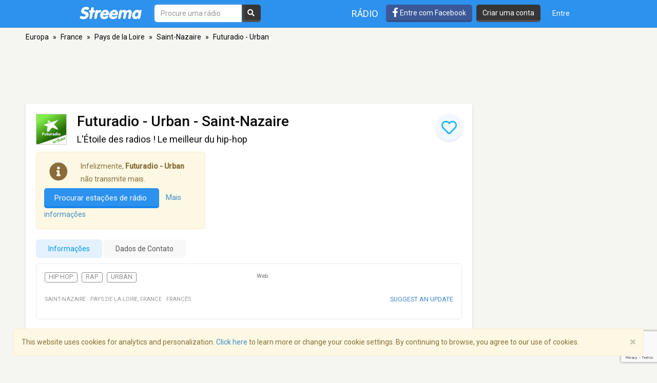

--- FILE ---
content_type: text/html; charset=utf-8
request_url: https://www.google.com/recaptcha/api2/anchor?ar=1&k=6LeCbKwfAAAAAGXbwG-wyQhhz9dxlXuTdtc_oCwI&co=aHR0cHM6Ly9wdC5zdHJlZW1hLmNvbTo0NDM.&hl=en&v=N67nZn4AqZkNcbeMu4prBgzg&size=invisible&anchor-ms=20000&execute-ms=30000&cb=22fgp3f0i2fi
body_size: 48817
content:
<!DOCTYPE HTML><html dir="ltr" lang="en"><head><meta http-equiv="Content-Type" content="text/html; charset=UTF-8">
<meta http-equiv="X-UA-Compatible" content="IE=edge">
<title>reCAPTCHA</title>
<style type="text/css">
/* cyrillic-ext */
@font-face {
  font-family: 'Roboto';
  font-style: normal;
  font-weight: 400;
  font-stretch: 100%;
  src: url(//fonts.gstatic.com/s/roboto/v48/KFO7CnqEu92Fr1ME7kSn66aGLdTylUAMa3GUBHMdazTgWw.woff2) format('woff2');
  unicode-range: U+0460-052F, U+1C80-1C8A, U+20B4, U+2DE0-2DFF, U+A640-A69F, U+FE2E-FE2F;
}
/* cyrillic */
@font-face {
  font-family: 'Roboto';
  font-style: normal;
  font-weight: 400;
  font-stretch: 100%;
  src: url(//fonts.gstatic.com/s/roboto/v48/KFO7CnqEu92Fr1ME7kSn66aGLdTylUAMa3iUBHMdazTgWw.woff2) format('woff2');
  unicode-range: U+0301, U+0400-045F, U+0490-0491, U+04B0-04B1, U+2116;
}
/* greek-ext */
@font-face {
  font-family: 'Roboto';
  font-style: normal;
  font-weight: 400;
  font-stretch: 100%;
  src: url(//fonts.gstatic.com/s/roboto/v48/KFO7CnqEu92Fr1ME7kSn66aGLdTylUAMa3CUBHMdazTgWw.woff2) format('woff2');
  unicode-range: U+1F00-1FFF;
}
/* greek */
@font-face {
  font-family: 'Roboto';
  font-style: normal;
  font-weight: 400;
  font-stretch: 100%;
  src: url(//fonts.gstatic.com/s/roboto/v48/KFO7CnqEu92Fr1ME7kSn66aGLdTylUAMa3-UBHMdazTgWw.woff2) format('woff2');
  unicode-range: U+0370-0377, U+037A-037F, U+0384-038A, U+038C, U+038E-03A1, U+03A3-03FF;
}
/* math */
@font-face {
  font-family: 'Roboto';
  font-style: normal;
  font-weight: 400;
  font-stretch: 100%;
  src: url(//fonts.gstatic.com/s/roboto/v48/KFO7CnqEu92Fr1ME7kSn66aGLdTylUAMawCUBHMdazTgWw.woff2) format('woff2');
  unicode-range: U+0302-0303, U+0305, U+0307-0308, U+0310, U+0312, U+0315, U+031A, U+0326-0327, U+032C, U+032F-0330, U+0332-0333, U+0338, U+033A, U+0346, U+034D, U+0391-03A1, U+03A3-03A9, U+03B1-03C9, U+03D1, U+03D5-03D6, U+03F0-03F1, U+03F4-03F5, U+2016-2017, U+2034-2038, U+203C, U+2040, U+2043, U+2047, U+2050, U+2057, U+205F, U+2070-2071, U+2074-208E, U+2090-209C, U+20D0-20DC, U+20E1, U+20E5-20EF, U+2100-2112, U+2114-2115, U+2117-2121, U+2123-214F, U+2190, U+2192, U+2194-21AE, U+21B0-21E5, U+21F1-21F2, U+21F4-2211, U+2213-2214, U+2216-22FF, U+2308-230B, U+2310, U+2319, U+231C-2321, U+2336-237A, U+237C, U+2395, U+239B-23B7, U+23D0, U+23DC-23E1, U+2474-2475, U+25AF, U+25B3, U+25B7, U+25BD, U+25C1, U+25CA, U+25CC, U+25FB, U+266D-266F, U+27C0-27FF, U+2900-2AFF, U+2B0E-2B11, U+2B30-2B4C, U+2BFE, U+3030, U+FF5B, U+FF5D, U+1D400-1D7FF, U+1EE00-1EEFF;
}
/* symbols */
@font-face {
  font-family: 'Roboto';
  font-style: normal;
  font-weight: 400;
  font-stretch: 100%;
  src: url(//fonts.gstatic.com/s/roboto/v48/KFO7CnqEu92Fr1ME7kSn66aGLdTylUAMaxKUBHMdazTgWw.woff2) format('woff2');
  unicode-range: U+0001-000C, U+000E-001F, U+007F-009F, U+20DD-20E0, U+20E2-20E4, U+2150-218F, U+2190, U+2192, U+2194-2199, U+21AF, U+21E6-21F0, U+21F3, U+2218-2219, U+2299, U+22C4-22C6, U+2300-243F, U+2440-244A, U+2460-24FF, U+25A0-27BF, U+2800-28FF, U+2921-2922, U+2981, U+29BF, U+29EB, U+2B00-2BFF, U+4DC0-4DFF, U+FFF9-FFFB, U+10140-1018E, U+10190-1019C, U+101A0, U+101D0-101FD, U+102E0-102FB, U+10E60-10E7E, U+1D2C0-1D2D3, U+1D2E0-1D37F, U+1F000-1F0FF, U+1F100-1F1AD, U+1F1E6-1F1FF, U+1F30D-1F30F, U+1F315, U+1F31C, U+1F31E, U+1F320-1F32C, U+1F336, U+1F378, U+1F37D, U+1F382, U+1F393-1F39F, U+1F3A7-1F3A8, U+1F3AC-1F3AF, U+1F3C2, U+1F3C4-1F3C6, U+1F3CA-1F3CE, U+1F3D4-1F3E0, U+1F3ED, U+1F3F1-1F3F3, U+1F3F5-1F3F7, U+1F408, U+1F415, U+1F41F, U+1F426, U+1F43F, U+1F441-1F442, U+1F444, U+1F446-1F449, U+1F44C-1F44E, U+1F453, U+1F46A, U+1F47D, U+1F4A3, U+1F4B0, U+1F4B3, U+1F4B9, U+1F4BB, U+1F4BF, U+1F4C8-1F4CB, U+1F4D6, U+1F4DA, U+1F4DF, U+1F4E3-1F4E6, U+1F4EA-1F4ED, U+1F4F7, U+1F4F9-1F4FB, U+1F4FD-1F4FE, U+1F503, U+1F507-1F50B, U+1F50D, U+1F512-1F513, U+1F53E-1F54A, U+1F54F-1F5FA, U+1F610, U+1F650-1F67F, U+1F687, U+1F68D, U+1F691, U+1F694, U+1F698, U+1F6AD, U+1F6B2, U+1F6B9-1F6BA, U+1F6BC, U+1F6C6-1F6CF, U+1F6D3-1F6D7, U+1F6E0-1F6EA, U+1F6F0-1F6F3, U+1F6F7-1F6FC, U+1F700-1F7FF, U+1F800-1F80B, U+1F810-1F847, U+1F850-1F859, U+1F860-1F887, U+1F890-1F8AD, U+1F8B0-1F8BB, U+1F8C0-1F8C1, U+1F900-1F90B, U+1F93B, U+1F946, U+1F984, U+1F996, U+1F9E9, U+1FA00-1FA6F, U+1FA70-1FA7C, U+1FA80-1FA89, U+1FA8F-1FAC6, U+1FACE-1FADC, U+1FADF-1FAE9, U+1FAF0-1FAF8, U+1FB00-1FBFF;
}
/* vietnamese */
@font-face {
  font-family: 'Roboto';
  font-style: normal;
  font-weight: 400;
  font-stretch: 100%;
  src: url(//fonts.gstatic.com/s/roboto/v48/KFO7CnqEu92Fr1ME7kSn66aGLdTylUAMa3OUBHMdazTgWw.woff2) format('woff2');
  unicode-range: U+0102-0103, U+0110-0111, U+0128-0129, U+0168-0169, U+01A0-01A1, U+01AF-01B0, U+0300-0301, U+0303-0304, U+0308-0309, U+0323, U+0329, U+1EA0-1EF9, U+20AB;
}
/* latin-ext */
@font-face {
  font-family: 'Roboto';
  font-style: normal;
  font-weight: 400;
  font-stretch: 100%;
  src: url(//fonts.gstatic.com/s/roboto/v48/KFO7CnqEu92Fr1ME7kSn66aGLdTylUAMa3KUBHMdazTgWw.woff2) format('woff2');
  unicode-range: U+0100-02BA, U+02BD-02C5, U+02C7-02CC, U+02CE-02D7, U+02DD-02FF, U+0304, U+0308, U+0329, U+1D00-1DBF, U+1E00-1E9F, U+1EF2-1EFF, U+2020, U+20A0-20AB, U+20AD-20C0, U+2113, U+2C60-2C7F, U+A720-A7FF;
}
/* latin */
@font-face {
  font-family: 'Roboto';
  font-style: normal;
  font-weight: 400;
  font-stretch: 100%;
  src: url(//fonts.gstatic.com/s/roboto/v48/KFO7CnqEu92Fr1ME7kSn66aGLdTylUAMa3yUBHMdazQ.woff2) format('woff2');
  unicode-range: U+0000-00FF, U+0131, U+0152-0153, U+02BB-02BC, U+02C6, U+02DA, U+02DC, U+0304, U+0308, U+0329, U+2000-206F, U+20AC, U+2122, U+2191, U+2193, U+2212, U+2215, U+FEFF, U+FFFD;
}
/* cyrillic-ext */
@font-face {
  font-family: 'Roboto';
  font-style: normal;
  font-weight: 500;
  font-stretch: 100%;
  src: url(//fonts.gstatic.com/s/roboto/v48/KFO7CnqEu92Fr1ME7kSn66aGLdTylUAMa3GUBHMdazTgWw.woff2) format('woff2');
  unicode-range: U+0460-052F, U+1C80-1C8A, U+20B4, U+2DE0-2DFF, U+A640-A69F, U+FE2E-FE2F;
}
/* cyrillic */
@font-face {
  font-family: 'Roboto';
  font-style: normal;
  font-weight: 500;
  font-stretch: 100%;
  src: url(//fonts.gstatic.com/s/roboto/v48/KFO7CnqEu92Fr1ME7kSn66aGLdTylUAMa3iUBHMdazTgWw.woff2) format('woff2');
  unicode-range: U+0301, U+0400-045F, U+0490-0491, U+04B0-04B1, U+2116;
}
/* greek-ext */
@font-face {
  font-family: 'Roboto';
  font-style: normal;
  font-weight: 500;
  font-stretch: 100%;
  src: url(//fonts.gstatic.com/s/roboto/v48/KFO7CnqEu92Fr1ME7kSn66aGLdTylUAMa3CUBHMdazTgWw.woff2) format('woff2');
  unicode-range: U+1F00-1FFF;
}
/* greek */
@font-face {
  font-family: 'Roboto';
  font-style: normal;
  font-weight: 500;
  font-stretch: 100%;
  src: url(//fonts.gstatic.com/s/roboto/v48/KFO7CnqEu92Fr1ME7kSn66aGLdTylUAMa3-UBHMdazTgWw.woff2) format('woff2');
  unicode-range: U+0370-0377, U+037A-037F, U+0384-038A, U+038C, U+038E-03A1, U+03A3-03FF;
}
/* math */
@font-face {
  font-family: 'Roboto';
  font-style: normal;
  font-weight: 500;
  font-stretch: 100%;
  src: url(//fonts.gstatic.com/s/roboto/v48/KFO7CnqEu92Fr1ME7kSn66aGLdTylUAMawCUBHMdazTgWw.woff2) format('woff2');
  unicode-range: U+0302-0303, U+0305, U+0307-0308, U+0310, U+0312, U+0315, U+031A, U+0326-0327, U+032C, U+032F-0330, U+0332-0333, U+0338, U+033A, U+0346, U+034D, U+0391-03A1, U+03A3-03A9, U+03B1-03C9, U+03D1, U+03D5-03D6, U+03F0-03F1, U+03F4-03F5, U+2016-2017, U+2034-2038, U+203C, U+2040, U+2043, U+2047, U+2050, U+2057, U+205F, U+2070-2071, U+2074-208E, U+2090-209C, U+20D0-20DC, U+20E1, U+20E5-20EF, U+2100-2112, U+2114-2115, U+2117-2121, U+2123-214F, U+2190, U+2192, U+2194-21AE, U+21B0-21E5, U+21F1-21F2, U+21F4-2211, U+2213-2214, U+2216-22FF, U+2308-230B, U+2310, U+2319, U+231C-2321, U+2336-237A, U+237C, U+2395, U+239B-23B7, U+23D0, U+23DC-23E1, U+2474-2475, U+25AF, U+25B3, U+25B7, U+25BD, U+25C1, U+25CA, U+25CC, U+25FB, U+266D-266F, U+27C0-27FF, U+2900-2AFF, U+2B0E-2B11, U+2B30-2B4C, U+2BFE, U+3030, U+FF5B, U+FF5D, U+1D400-1D7FF, U+1EE00-1EEFF;
}
/* symbols */
@font-face {
  font-family: 'Roboto';
  font-style: normal;
  font-weight: 500;
  font-stretch: 100%;
  src: url(//fonts.gstatic.com/s/roboto/v48/KFO7CnqEu92Fr1ME7kSn66aGLdTylUAMaxKUBHMdazTgWw.woff2) format('woff2');
  unicode-range: U+0001-000C, U+000E-001F, U+007F-009F, U+20DD-20E0, U+20E2-20E4, U+2150-218F, U+2190, U+2192, U+2194-2199, U+21AF, U+21E6-21F0, U+21F3, U+2218-2219, U+2299, U+22C4-22C6, U+2300-243F, U+2440-244A, U+2460-24FF, U+25A0-27BF, U+2800-28FF, U+2921-2922, U+2981, U+29BF, U+29EB, U+2B00-2BFF, U+4DC0-4DFF, U+FFF9-FFFB, U+10140-1018E, U+10190-1019C, U+101A0, U+101D0-101FD, U+102E0-102FB, U+10E60-10E7E, U+1D2C0-1D2D3, U+1D2E0-1D37F, U+1F000-1F0FF, U+1F100-1F1AD, U+1F1E6-1F1FF, U+1F30D-1F30F, U+1F315, U+1F31C, U+1F31E, U+1F320-1F32C, U+1F336, U+1F378, U+1F37D, U+1F382, U+1F393-1F39F, U+1F3A7-1F3A8, U+1F3AC-1F3AF, U+1F3C2, U+1F3C4-1F3C6, U+1F3CA-1F3CE, U+1F3D4-1F3E0, U+1F3ED, U+1F3F1-1F3F3, U+1F3F5-1F3F7, U+1F408, U+1F415, U+1F41F, U+1F426, U+1F43F, U+1F441-1F442, U+1F444, U+1F446-1F449, U+1F44C-1F44E, U+1F453, U+1F46A, U+1F47D, U+1F4A3, U+1F4B0, U+1F4B3, U+1F4B9, U+1F4BB, U+1F4BF, U+1F4C8-1F4CB, U+1F4D6, U+1F4DA, U+1F4DF, U+1F4E3-1F4E6, U+1F4EA-1F4ED, U+1F4F7, U+1F4F9-1F4FB, U+1F4FD-1F4FE, U+1F503, U+1F507-1F50B, U+1F50D, U+1F512-1F513, U+1F53E-1F54A, U+1F54F-1F5FA, U+1F610, U+1F650-1F67F, U+1F687, U+1F68D, U+1F691, U+1F694, U+1F698, U+1F6AD, U+1F6B2, U+1F6B9-1F6BA, U+1F6BC, U+1F6C6-1F6CF, U+1F6D3-1F6D7, U+1F6E0-1F6EA, U+1F6F0-1F6F3, U+1F6F7-1F6FC, U+1F700-1F7FF, U+1F800-1F80B, U+1F810-1F847, U+1F850-1F859, U+1F860-1F887, U+1F890-1F8AD, U+1F8B0-1F8BB, U+1F8C0-1F8C1, U+1F900-1F90B, U+1F93B, U+1F946, U+1F984, U+1F996, U+1F9E9, U+1FA00-1FA6F, U+1FA70-1FA7C, U+1FA80-1FA89, U+1FA8F-1FAC6, U+1FACE-1FADC, U+1FADF-1FAE9, U+1FAF0-1FAF8, U+1FB00-1FBFF;
}
/* vietnamese */
@font-face {
  font-family: 'Roboto';
  font-style: normal;
  font-weight: 500;
  font-stretch: 100%;
  src: url(//fonts.gstatic.com/s/roboto/v48/KFO7CnqEu92Fr1ME7kSn66aGLdTylUAMa3OUBHMdazTgWw.woff2) format('woff2');
  unicode-range: U+0102-0103, U+0110-0111, U+0128-0129, U+0168-0169, U+01A0-01A1, U+01AF-01B0, U+0300-0301, U+0303-0304, U+0308-0309, U+0323, U+0329, U+1EA0-1EF9, U+20AB;
}
/* latin-ext */
@font-face {
  font-family: 'Roboto';
  font-style: normal;
  font-weight: 500;
  font-stretch: 100%;
  src: url(//fonts.gstatic.com/s/roboto/v48/KFO7CnqEu92Fr1ME7kSn66aGLdTylUAMa3KUBHMdazTgWw.woff2) format('woff2');
  unicode-range: U+0100-02BA, U+02BD-02C5, U+02C7-02CC, U+02CE-02D7, U+02DD-02FF, U+0304, U+0308, U+0329, U+1D00-1DBF, U+1E00-1E9F, U+1EF2-1EFF, U+2020, U+20A0-20AB, U+20AD-20C0, U+2113, U+2C60-2C7F, U+A720-A7FF;
}
/* latin */
@font-face {
  font-family: 'Roboto';
  font-style: normal;
  font-weight: 500;
  font-stretch: 100%;
  src: url(//fonts.gstatic.com/s/roboto/v48/KFO7CnqEu92Fr1ME7kSn66aGLdTylUAMa3yUBHMdazQ.woff2) format('woff2');
  unicode-range: U+0000-00FF, U+0131, U+0152-0153, U+02BB-02BC, U+02C6, U+02DA, U+02DC, U+0304, U+0308, U+0329, U+2000-206F, U+20AC, U+2122, U+2191, U+2193, U+2212, U+2215, U+FEFF, U+FFFD;
}
/* cyrillic-ext */
@font-face {
  font-family: 'Roboto';
  font-style: normal;
  font-weight: 900;
  font-stretch: 100%;
  src: url(//fonts.gstatic.com/s/roboto/v48/KFO7CnqEu92Fr1ME7kSn66aGLdTylUAMa3GUBHMdazTgWw.woff2) format('woff2');
  unicode-range: U+0460-052F, U+1C80-1C8A, U+20B4, U+2DE0-2DFF, U+A640-A69F, U+FE2E-FE2F;
}
/* cyrillic */
@font-face {
  font-family: 'Roboto';
  font-style: normal;
  font-weight: 900;
  font-stretch: 100%;
  src: url(//fonts.gstatic.com/s/roboto/v48/KFO7CnqEu92Fr1ME7kSn66aGLdTylUAMa3iUBHMdazTgWw.woff2) format('woff2');
  unicode-range: U+0301, U+0400-045F, U+0490-0491, U+04B0-04B1, U+2116;
}
/* greek-ext */
@font-face {
  font-family: 'Roboto';
  font-style: normal;
  font-weight: 900;
  font-stretch: 100%;
  src: url(//fonts.gstatic.com/s/roboto/v48/KFO7CnqEu92Fr1ME7kSn66aGLdTylUAMa3CUBHMdazTgWw.woff2) format('woff2');
  unicode-range: U+1F00-1FFF;
}
/* greek */
@font-face {
  font-family: 'Roboto';
  font-style: normal;
  font-weight: 900;
  font-stretch: 100%;
  src: url(//fonts.gstatic.com/s/roboto/v48/KFO7CnqEu92Fr1ME7kSn66aGLdTylUAMa3-UBHMdazTgWw.woff2) format('woff2');
  unicode-range: U+0370-0377, U+037A-037F, U+0384-038A, U+038C, U+038E-03A1, U+03A3-03FF;
}
/* math */
@font-face {
  font-family: 'Roboto';
  font-style: normal;
  font-weight: 900;
  font-stretch: 100%;
  src: url(//fonts.gstatic.com/s/roboto/v48/KFO7CnqEu92Fr1ME7kSn66aGLdTylUAMawCUBHMdazTgWw.woff2) format('woff2');
  unicode-range: U+0302-0303, U+0305, U+0307-0308, U+0310, U+0312, U+0315, U+031A, U+0326-0327, U+032C, U+032F-0330, U+0332-0333, U+0338, U+033A, U+0346, U+034D, U+0391-03A1, U+03A3-03A9, U+03B1-03C9, U+03D1, U+03D5-03D6, U+03F0-03F1, U+03F4-03F5, U+2016-2017, U+2034-2038, U+203C, U+2040, U+2043, U+2047, U+2050, U+2057, U+205F, U+2070-2071, U+2074-208E, U+2090-209C, U+20D0-20DC, U+20E1, U+20E5-20EF, U+2100-2112, U+2114-2115, U+2117-2121, U+2123-214F, U+2190, U+2192, U+2194-21AE, U+21B0-21E5, U+21F1-21F2, U+21F4-2211, U+2213-2214, U+2216-22FF, U+2308-230B, U+2310, U+2319, U+231C-2321, U+2336-237A, U+237C, U+2395, U+239B-23B7, U+23D0, U+23DC-23E1, U+2474-2475, U+25AF, U+25B3, U+25B7, U+25BD, U+25C1, U+25CA, U+25CC, U+25FB, U+266D-266F, U+27C0-27FF, U+2900-2AFF, U+2B0E-2B11, U+2B30-2B4C, U+2BFE, U+3030, U+FF5B, U+FF5D, U+1D400-1D7FF, U+1EE00-1EEFF;
}
/* symbols */
@font-face {
  font-family: 'Roboto';
  font-style: normal;
  font-weight: 900;
  font-stretch: 100%;
  src: url(//fonts.gstatic.com/s/roboto/v48/KFO7CnqEu92Fr1ME7kSn66aGLdTylUAMaxKUBHMdazTgWw.woff2) format('woff2');
  unicode-range: U+0001-000C, U+000E-001F, U+007F-009F, U+20DD-20E0, U+20E2-20E4, U+2150-218F, U+2190, U+2192, U+2194-2199, U+21AF, U+21E6-21F0, U+21F3, U+2218-2219, U+2299, U+22C4-22C6, U+2300-243F, U+2440-244A, U+2460-24FF, U+25A0-27BF, U+2800-28FF, U+2921-2922, U+2981, U+29BF, U+29EB, U+2B00-2BFF, U+4DC0-4DFF, U+FFF9-FFFB, U+10140-1018E, U+10190-1019C, U+101A0, U+101D0-101FD, U+102E0-102FB, U+10E60-10E7E, U+1D2C0-1D2D3, U+1D2E0-1D37F, U+1F000-1F0FF, U+1F100-1F1AD, U+1F1E6-1F1FF, U+1F30D-1F30F, U+1F315, U+1F31C, U+1F31E, U+1F320-1F32C, U+1F336, U+1F378, U+1F37D, U+1F382, U+1F393-1F39F, U+1F3A7-1F3A8, U+1F3AC-1F3AF, U+1F3C2, U+1F3C4-1F3C6, U+1F3CA-1F3CE, U+1F3D4-1F3E0, U+1F3ED, U+1F3F1-1F3F3, U+1F3F5-1F3F7, U+1F408, U+1F415, U+1F41F, U+1F426, U+1F43F, U+1F441-1F442, U+1F444, U+1F446-1F449, U+1F44C-1F44E, U+1F453, U+1F46A, U+1F47D, U+1F4A3, U+1F4B0, U+1F4B3, U+1F4B9, U+1F4BB, U+1F4BF, U+1F4C8-1F4CB, U+1F4D6, U+1F4DA, U+1F4DF, U+1F4E3-1F4E6, U+1F4EA-1F4ED, U+1F4F7, U+1F4F9-1F4FB, U+1F4FD-1F4FE, U+1F503, U+1F507-1F50B, U+1F50D, U+1F512-1F513, U+1F53E-1F54A, U+1F54F-1F5FA, U+1F610, U+1F650-1F67F, U+1F687, U+1F68D, U+1F691, U+1F694, U+1F698, U+1F6AD, U+1F6B2, U+1F6B9-1F6BA, U+1F6BC, U+1F6C6-1F6CF, U+1F6D3-1F6D7, U+1F6E0-1F6EA, U+1F6F0-1F6F3, U+1F6F7-1F6FC, U+1F700-1F7FF, U+1F800-1F80B, U+1F810-1F847, U+1F850-1F859, U+1F860-1F887, U+1F890-1F8AD, U+1F8B0-1F8BB, U+1F8C0-1F8C1, U+1F900-1F90B, U+1F93B, U+1F946, U+1F984, U+1F996, U+1F9E9, U+1FA00-1FA6F, U+1FA70-1FA7C, U+1FA80-1FA89, U+1FA8F-1FAC6, U+1FACE-1FADC, U+1FADF-1FAE9, U+1FAF0-1FAF8, U+1FB00-1FBFF;
}
/* vietnamese */
@font-face {
  font-family: 'Roboto';
  font-style: normal;
  font-weight: 900;
  font-stretch: 100%;
  src: url(//fonts.gstatic.com/s/roboto/v48/KFO7CnqEu92Fr1ME7kSn66aGLdTylUAMa3OUBHMdazTgWw.woff2) format('woff2');
  unicode-range: U+0102-0103, U+0110-0111, U+0128-0129, U+0168-0169, U+01A0-01A1, U+01AF-01B0, U+0300-0301, U+0303-0304, U+0308-0309, U+0323, U+0329, U+1EA0-1EF9, U+20AB;
}
/* latin-ext */
@font-face {
  font-family: 'Roboto';
  font-style: normal;
  font-weight: 900;
  font-stretch: 100%;
  src: url(//fonts.gstatic.com/s/roboto/v48/KFO7CnqEu92Fr1ME7kSn66aGLdTylUAMa3KUBHMdazTgWw.woff2) format('woff2');
  unicode-range: U+0100-02BA, U+02BD-02C5, U+02C7-02CC, U+02CE-02D7, U+02DD-02FF, U+0304, U+0308, U+0329, U+1D00-1DBF, U+1E00-1E9F, U+1EF2-1EFF, U+2020, U+20A0-20AB, U+20AD-20C0, U+2113, U+2C60-2C7F, U+A720-A7FF;
}
/* latin */
@font-face {
  font-family: 'Roboto';
  font-style: normal;
  font-weight: 900;
  font-stretch: 100%;
  src: url(//fonts.gstatic.com/s/roboto/v48/KFO7CnqEu92Fr1ME7kSn66aGLdTylUAMa3yUBHMdazQ.woff2) format('woff2');
  unicode-range: U+0000-00FF, U+0131, U+0152-0153, U+02BB-02BC, U+02C6, U+02DA, U+02DC, U+0304, U+0308, U+0329, U+2000-206F, U+20AC, U+2122, U+2191, U+2193, U+2212, U+2215, U+FEFF, U+FFFD;
}

</style>
<link rel="stylesheet" type="text/css" href="https://www.gstatic.com/recaptcha/releases/N67nZn4AqZkNcbeMu4prBgzg/styles__ltr.css">
<script nonce="bSTb_pR_6gtZJh4TZsi29Q" type="text/javascript">window['__recaptcha_api'] = 'https://www.google.com/recaptcha/api2/';</script>
<script type="text/javascript" src="https://www.gstatic.com/recaptcha/releases/N67nZn4AqZkNcbeMu4prBgzg/recaptcha__en.js" nonce="bSTb_pR_6gtZJh4TZsi29Q">
      
    </script></head>
<body><div id="rc-anchor-alert" class="rc-anchor-alert"></div>
<input type="hidden" id="recaptcha-token" value="[base64]">
<script type="text/javascript" nonce="bSTb_pR_6gtZJh4TZsi29Q">
      recaptcha.anchor.Main.init("[\x22ainput\x22,[\x22bgdata\x22,\x22\x22,\[base64]/[base64]/[base64]/MjU1OlQ/NToyKSlyZXR1cm4gZmFsc2U7cmV0dXJuISgoYSg0MyxXLChZPWUoKFcuQkI9ZCxUKT83MDo0MyxXKSxXLk4pKSxXKS5sLnB1c2goW0RhLFksVD9kKzE6ZCxXLlgsVy5qXSksVy5MPW5sLDApfSxubD1GLnJlcXVlc3RJZGxlQ2FsbGJhY2s/[base64]/[base64]/[base64]/[base64]/WVtTKytdPVc6KFc8MjA0OD9ZW1MrK109Vz4+NnwxOTI6KChXJjY0NTEyKT09NTUyOTYmJmQrMTxULmxlbmd0aCYmKFQuY2hhckNvZGVBdChkKzEpJjY0NTEyKT09NTYzMjA/[base64]/[base64]/[base64]/[base64]/bmV3IGdbWl0oTFswXSk6RD09Mj9uZXcgZ1taXShMWzBdLExbMV0pOkQ9PTM/bmV3IGdbWl0oTFswXSxMWzFdLExbMl0pOkQ9PTQ/[base64]/[base64]\x22,\[base64]\x22,\x22ZmpJKMKgNMK4wosGKMOwPsORFsONw4TDuGbCmHzDgcKCwqrClsKkwrNibMOGwp7DjVc8OCnCiysAw6U5woEMwpjCgnLCi8OHw43Dn2lLwqrCgMOnPS/Cs8ONw4xUwo7Cqit4w615wowPw79Vw4/DjsOHesO2wqwKwrNHFcK4EcOGWCPCl2bDjsOPWMK4fsK9wpFNw71kP8O7w7cewq5Mw5wJAsKAw7/CsMOsR1s/w68OwqzDvsOOI8Obw7PCk8KQwpdJwpvDlMK2w5LDv8OsGDYewrV/w6wAGB5hw5hcKsO1BsOVwopcwq1awr3CuMK0wr8sFcKUwqHCvsKuP1rDvcKCdC9Aw7hRPk/[base64]/Cig8teMOOUsOFc8Kyw7pFw6PDnAVkw4vDm8Oof8KGJ8K7PcOvwqw2WzDCvmfCnsK3UcOvJQvDol80JAdRwoogw5LDhsKnw6tMS8OOwrhOw53ChAZ2wonDpCTDiMOpBw1/wo1mAUhJw6zCg27Dk8KeKcKyeDMncMOrwqPCkyTCucKaVMKEwpDCpFzDnXw8IsKdInDCh8KJwq0OwqLDr2/Dll9xw6lnfhXDisKDDsOCw7PDmiVxQjV2Y8KQZsK6EyvCrcOPJ8Khw5RPecKXwo5fVMKfwp4BY3PDvcO2w7PCh8O/w7QAaRtEwrnDhk46cEbCpy0Gwq9rwrDDkXRkwqMNDzlUw7MQworDlcKOw53DnSBYwoA4GcKDw5E7FsKOwr7Cu8KiWcKYw6AhcGMKw6DDgcO5ax7DsMK8w55Yw5bDnEIYwqNxccKtwqfCq8K7KcKpMC/[base64]/[base64]/CkR3DnlzDjXIcccKQCXXCkWtPe8KKLsOUEcK3w6nDsMKML0Ycw7nCjcOzw6E1aCdlaj7CoBRfw5LCusKKZnrCplVlGwfDonLDoMKsFzpOD0jDiEJ6w5gVwobCncKbw4rDsnrCp8KhOMOPw4zCo0sKwpnCkFjDn0Y2fl/DlAlswqxJPsO3w64Fw4pQwp0Pw706w5BmHsK5w5Iaw5vDqRwgJy/[base64]/wrRyTG3Cr1BzO8O/eMKAEsOSfcO1aGfDiR7DiRDDqljDsDzDuMOFw7FrwpAMwpDCocKpw4zCjDVKw6seHsK5wqDDksOzwqvCiRcnSsKCQsKow4caIR3Do8O9wpQdO8KMUcKtGnHDi8K5w4IiC2hpZjDCmgHDu8KuJD7DuEJqw6LCsT/Dtz/DhsK0KBfDnz3Cq8O6RRZBw6cswoIGRMOKP2lqw4bDpFzDmsKbalnDgUnDpT1Iw6jCkhbCq8Kgwq3CmxR5F8KTd8Khw5l5asKZw5kkf8K6wq3CmC9SQC0ZBmfDiD5OwqIlTV07Xx8Xw7MlwpnDuDdXC8O4bCDDiSvCuk/DicKnS8KHw4h0dxwgwpA7VXc7YMOBeUYDwqnDhgJJwplrZMKpPwE/J8O1w5fDtMOZwqrDuMObQMOGwrAtZ8Kjw73Dk8OBwrLDr2shVz7Drm8cwrPCuEvDkhgwwrYgFMOhwpfDrcOsw6LCo8OpJl7DrTM5w4nDk8OvB8O6w58rw5jDuUPDnRHDi3XCnH9udMOqZC7Dqwd1w5zDqG4cwptGw70cGmnDvcOSI8KzXcKlVsO/X8KlR8O0ZQNjDcK7U8ODb0tiw6fCrDXCpE/[base64]/DjMKCIsOHJmNVw7olXMOgwrwhUsOXKDIdwoXCu8KLwph/wrcCR0vDjHN/woDDrsKbwo7DuMKjwol3RybCksKgKHUXwrXDtMKZIR8NLsKCwrPCixrDkcOrRnZCwpnCoMK4HcOISkjDhsOzw6vDhcKjw4XDomF3w59Vdix/w71nQ08+PXzDkMOSJm/[base64]/Dsy0RworCtMKGQcK5wovCqTjCvsKcw7DDo8K8OwDCrcOVJRcbw6ckH03CvcOWw4bDisOULlUhw6M6w5/CmVxTw6YJel7CqxpMw6nDoXnDojHDtMO5QB7Dv8O5woDDicK5w455Xggnw40HMcOSa8OBQ27DqsK4wrPCuMOuY8KXwrc8XsOhwqXCn8Opw4dqFsOXRsK/SjPCncOlwocBwqJbwrzDoVHDjsO5w7bCrBDDnsOww53DmMKzYcKiX0cRwqzDhzAOSMKiwqnDjsK/w5LCpMKhbcKPwoXChcKeEcKhw6vDtsKTwozCsHZIXRQzw6vCgkDCiUQiwrUeJWcEwrE/[base64]/Tj7DtMO+bMKCScOoasO5wo/Cmi7DjsK1wrbCvxNKPlUZwqJRFCzCgMO3HEdaG2RNw7l0w77DlcOecjXCk8OaOmfCoMOywpDCnkfCiMKdacKJVsKPwqwLwqQhw5TDuA/[base64]/DvCwjK8OawpHCkSc1w5nDtsKSw4EmJMKlw47Dj8OMOcOcw7jDgzvDvwwFQMKSwpMDw6dFKMKNwrwVbsK6w77CnzNyODDCrgQjTGtUwrzCoXPCqsKQw5jCq158FcK5TzjCl37DrADDrhfDgBrDl8O8w4/Dnglbwq0VLsOyw63CoW7CnsO2fMOEw7rDqiUnNlfDg8OHwobDuEoWKA7DisKOZcKcw6txwoDDhMKGdW7CoWXDkB7CjcKywpnDp3pUVsOGEMK/[base64]/DhQTCuMKPCnYsw5fDhcOZGkvCsMKmQMOKwpZfwr7DrMOMwozCssKOw4TDr8KnO8KVTl7Do8KYTyhNw5vDngDCqsO/[base64]/Dly3DmMK7Qk/[base64]/LzvDrHXCvsOdw6LCtj/CkcKyKcOZw6DCvxIwCxnCmwUEwrXDuMKrS8OOUcKXNMK8w4LCo2TChcOww6nCtMKvEXJ7w7fCr8OnwofCvhgmZcOUw4/CvEpvwpzDuMObwr7DicObw7XCrcOtHsKYwpDCrmrCt3jDhARQw7VLwqTDuHB0wqbClcKGw7XDtUgQGWUnMMOxdsOnacOMdMKBCipmwqJVw7sfwrBiAVXDuEIEOcOSd8K/w6hqwqHDvcKlZ2rCkxUlw4Ezwp/Ch1t+wqhNwpFCFmnDnEJ/DEp4w5bDncOdPsK0NhPDnsKMwpppw6jDscOqA8O6wrpUw4I3BDEiwpRaSUvCiRXDpRXCjHXCt2fDvxc5wqbCmA7DnsOnw77ChDXCo8OBZFt9wpFxwpU4wrPDisOpCQ1Mwplqwp1yfsKfdcO/AMOMdT96DsK8HjDCkcO9XMK1fjFlwpbDnsOTw4bDusKuMmQdw5Q8MgLDsmbDrsOOK8Kawr/DnHHDucO1w69kw5VMwr1Fw6F2wrPCrlV3wp4cbWcnwpDDscO8wqfCoMKYwp3DncK0w6MZWDl8T8KNw5IUYE9WOTpVF33DmMKxwpIABMKow6E0Z8KBfEXCkh7CqcK0wpbDoUUXw5HDoBd+A8OKw6fDt0J+AMOdVS7CqMKfw4zCtMK/[base64]/DgMK0wojDj03DsxPDlsOZLj7DhDzChsOgLGYmw75Cw5zDm8O9wp1BOhvCucOGPmNaF2YxHMKswoVwwoY/KCgewrRUwpHDt8Ojw6PDpMOkwo1NbcKCw6pfw57DpsOCw6glRMO0ZivDlsOJw5ZxK8KEwrXCssObcMOFw5l2w7hgw5NXwpvDm8K/w5w3w4HCvH/DnmY2w67DuGPCgRVgc23CjiLDrsOuworCn03CrsKVwpfCq1HDlsONa8Osw7LDj8OleiQ9wobDvMOxA03CmWBew4/DlTRewrADI1jDpDhbwqojHjjCpwzDvkrDsFQpPAILFMOEwo5+EsKWTh/[base64]/DvcKESR1EBB9IbcORNsOxBsK0biLCmsOjNS7Dg8KPPcK9w4PDtAJULjMawr8aR8O4w6/CizNqB8KZdjHDosOZwqBYw4ACJMODFxHDuhjCkR0tw6EFw7XDpsKQwpbCgHwbA2twRMKQN8OiIMOjw7/DmyFIw7vCh8OtbCY8ecOeYcOIwofDncOjPATDiMKlw5o4woMDRTvDj8K3YgPDvGdAw5jCt8KYfcK6wrXCmkAbwoDDlcKBWcO0IMOIw4MLAE3CtSsZUR1IwoDCuwU3AMKkwpHCghLDtsKEwo5vQV7CrSXCocKkwopSFQdww5IEEm/[base64]/w5rDni3CisKKWBXDhTvCmxxtb8KQw6wFw7chw7s1wodfwpsjYHVbAEZFJMKPw4rDq8KeeH/ClWbCs8OYw5Eswr7CisKNMBHCo1wPXcOJP8OkADfDrg4oJcOFAD/Cn2fDs1oswrhEUwvDinJDw54PaB/CqnTDtcKYYD7DnnTCoUzCmMKbLVQBEW9lwqlEwpEVwox9aVJfw4zChMKMw5bDgRAbwqA+wrnDksOQw6Isw4HDv8KAZD8jwrpQQhp3woXCrHZIXMO/woLCoHdTTFHCtVJNwpvCjk5Lw4rCvMO+WSd+fk/DlGDClRJINAFYw4Ejwpo8GsKYwpLCtcKrG3A+wr0LRxzDhsKZwpMuw7klwrTCpUrDtMKWRR/CqWZEVsOsRDjDrgEmScKow5VBNllGVsOuw6NMAsK7G8O4ElBMCFzCj8OQYsOdQHjCgcO5Nz7CsijCnT5Zw7fDlH5QV8OJwpzCvnURAW4Bw43CsMOlOi4zJsOfKcKpw4DDvkPDvsO8EMOYw4hewpfCo8K3w4/DhHHCnHDDvsOYw4TChUTClXPCtcKMw6xvw6FqwqFRCAsxw5nCgsK/w6oCw63Dp8K2QcKxwrVtAcOGw7IsPH7DpCN8w61dw6wiw49kwrDCpMOqEETCpXjDhTbCkTzDo8KvwozCl8KWYsO+fsKETEhgw5pCwoTClX/DtsODDcK+w4Vxw5bDmC5EGxvDiD3ClR9Mwr3CnD4yXWnDo8KGU094w555FMKlQWzDrSEwF8Kcw4pdw43CpsKbZDHCisKgwop/UcOIFmbCoho+w4EGw4JDJzYfw6vDg8Kmw5kNRjhEGA7DlMKyN8K6H8Omw4ZgaD4Bwqc3w47CvH1ow5LDlcKwDcOGL8OQbcK3ZGLDhnF8DGHDksKbwpJtEMOLw67Dr8KzRG/CjADDr8OiC8KvwqAnwoXCpsKCwpzChsKyfMOew7PCnU4XScO0w5/CncOYAmjDk1Q/[base64]/[base64]/ClMOQwrXDsMOzemvCgcKdXj0OWsKfS8OSfMKqw7lhTcKOw4oQUizDucK4w7TCuXBRwovDjx/DhR3DvBcWP2o0wofCnmzCqMK7dcOewo01LsKjacOdwofCvWpjTlk6BMK/[base64]/XlNew7NSw4/[base64]/Dj8KELGMjOcKIwr/DqXFdwq/DusOxwpHDmMKcFhfCrnxHNQlpWC7DrF/CuWjDmlgXwrc3w5bDpMOHGX96wpXDv8OWwqEdelfDmcKifcOtSsO4HMK5wopeD0M1w6Nqw4bDrnrDlsKCW8Kxw6DDhcKyw5DDog94c3Vww4hrPMKSw6ZwKSbDvgPDscOqw5zDmsK6w5nCmsOmJHrDrsKnw6zCuXTChMOoAFvChsO9wo3DplLCsDUnwos/w7TDssOuZltbalfDjMOAwqbCs8KPC8OjCcO5MMKWTcKEE8OxYQfCoi1TMcKxw5vCnMKxwrrCh0wFNcK0wqDDjMKmdHsLw5XDi8OlPV/DoUsGSw/DmickSMODfDHDlC0iVGTCgMK3QznCtmFOwqllG8K7IsOFw53DpsKJwqx0wqvCtR/Cv8KzwrfDrUcpw67CnMK4wos9wpJ0GsKUw6oyB8O/bkM/[base64]/w6pmY8OawoEIfgfCiz0hw6DCucK7DMK/CMKcAcOgw4XCj8KBw7QTwq50csKsfUTDuRBzw7XDsGzDpCMXwp8lWMKtwoF6wpjDvcOqw75CTx4QwqzCqsOCT0/CusKKBcKlwrY6w4A2V8ObF8OZJsKzw4QOQcO3Xy3CtyBcRAV4w5zDj3lewoHDkcKkMMKTVcODw7PDp8OdNW/DtcOmAXk/[base64]/[base64]/CmzhMCcKbw5Ekwqkow7oYwotHwpzCpi7DoHddGA1gYjbDpsONYcKISlvCusOpw5BMJUMZMMO4w5E/EmAtwpM3IsKzwo8eWSjCsE/DrsK9w5hiFsOZMsOKw4HCssKGwpVkMsK7TsKyeMKywqQyZMO4IxsYKsK+HhLDqcOewrZVF8OJYS7Dt8KQw5vDj8KBwpc+WW9ACAolwqvComMVw58zQSbDmwvDhMKjMsO/w4jDkThZJmHCun7Dlm/CssOSGsKbwqHDpSLCmTDDocObQmc7ZsO9B8KhLl0DCjhzwrHCvy1gw6fCvcKrwp89w5TCgMOaw585GQgcBMOtw5nDqhR7OsOgXhQMBQgUw75ROcKTwoDDnzJmEWZDDsOiwqMhw4I6wrXCmMOPw5wTU8O/bsOBRh/Dk8OVwoF1Z8OhdR4jaMKADTfCtnkJw786EcOJM8OEwo5KSD8/SsK0PVPDtSUmAHPCuXTDriMpdsK+w73Co8KLKwBnwqRgwpt4w4R9ez00woULwojCmALDjsK8PVZpMMOMNDMrwo8kWHwhCz43QC0+OcKcYcOzc8O6JAXChS/DsiQewogdTR4rwqzDr8K2w5PDi8KoV3fDrANjwrFiw5tdUsKZTkzDsVA1ScO2G8Ktw4XDgcKEEFl5OsORFH54w7XCmgIyJUR1ZgpqelIWWcO7dsKUwoJULsOSLsKZGsKhJsODFcOfGMKKN8ORw4w0wp0/ZsO/w4VPbSoYFHBREcK/PhpnDF9pwq3Dm8ODw798w4JMw6Usw41bCQ47V1HDj8KVw4A1Q3jDsMOlW8Okw4LDoMOveMKSaTfDthbClwspwqXCmMO6eyHDlcKDfcKmwoF1w7bDlnFLwrx2Ez4SwoLCoD/[base64]/[base64]/DlcKfJcKiwrPChylpPMOCw5QcacK0w6c6VSQjwrNZwqHDpRNkcMOkw5DDm8OXDsKWw55OwoVawqFZw5heEiUCwonCt8KsZRfDmksdSsOSScO6DsO2wqktGjnCnsOSw7jCgMO7w4XCqDjCqhbDogHDu1/CpxvCgsOjwojDoXvCg0BsasKOwq/CvhvCnVjDu0dgw5gUwrvDhMKHw4/DqxoJV8Opw6jDt8KMUcOuwqrDv8Kiw7LCnxlzw4B9wqtsw6JbwqzCr25fw5NsJmfDmsOFESzDiULDjsO5N8Okw7Bww4owAsOswrHDusOKAlbCrmQ/Hz/Ckxddwqcfw7nDn2l9Xn/CmRgiAMKhbUZDwoRXNm5YwofDoMKUVEVOwqt3wodsw6Z1CsOhasKEw4HDncKHw6/CqcOyw75SwprCvwNXwofDlS3Cv8KQJhXCjmDDn8OrNMOKCwIYw4YkwpNTAEvCo1l/wposwrpsW0MgSMOPO8KYVMKxGcOSw5hLw6vDjsOBAXvCnQEYwqcXL8KHw6/Dh1JLRmvDmjvDhEQqw5bDjxYiQ8O8FgHCmEjChDt8YRrDvcOLw60EacK9GsO5w5FHwppIwrsiFzgtwqXDnMKXwpHCuVBzwrbCrkchNz1YeMOlwo/CszjCtw8xw63DrCEzGkEGO8OPL13CtsKowqfChMKNXWXDnR8zDcKtwoR4QGjCi8Oxw51bPRISesOswpvDuwbDncKpwokgd0bCnnpkwrAKwpRIWcOyBDHDqALDj8OmwqIyw5tZBBrDisKgeE3DoMOlw7/CocKvZypDMMKOwqzDq28OaU44wo4QXFzDhnXCihZeUcOXw7YCw7vDuFbDq1jDpjzDmVbCoQzDp8KnX8K+Tgglw6NBMg1hw4ELw6EQDsKLAxQucl08BS5Vwq/[base64]/wq7DscKPasOSwpzCsAsjw5cowpddw5rCs8KNw70Tw4pDVMOifgTDlV7DsMOAw5k8w7o8wrwhw5gzQh9XK8KWAMOBwrEHK2bDgxnDgsKPY04oSMKaLW5lwoE0wqbDjsOCwp/DjsKhUcKSKcOnFWzCmsKxdsKEwq/Cs8OyW8KowqPCswTCpFTDszrDggwbHcKzMcO9cRDDtcKlAk82w7/CtSXCsGgywp3DvsK8wpc7wr3CmsOTP8K0CsKyBsOZwrcrFCzCiSlGWiLCgsO6eDUfGcK7wqdVwok3bcOcw4ZVw5kLwqRBdcKnJ8Kaw5FMeQhQw7JDwp/[base64]/CtHvDl2vDgMO7wqnCtiBQBsK5wrnCsSvChUvCv8KywpjCm8OyblNQNXHDqmgwczx/FMOkwqvCrmlLbFBLSSXDv8KZTcOrQsOfMMKgA8OIwrRCBxDDi8O5GHbDlMK9w70mEcOtw4hwwr/CrGgawrPDrBYLEMOzdsKNf8OEXWjCs3/DoDZewqnCuijCk14MKljDqcKzEsODWBHDuWd0B8OBwpBwJCfCmARuw751w4jCgsOxwq1ZQl/CmxjDvAsJw4XCkmkmwqPDtU5rworDj2Jmw4jDnRMlwq8vw7s0wqItw79cw4AcJcKcwpzDuWfCksOaJMOXTsOFwpHDiwcmTic+BMK4w4LDmcKLMsOTwpI/woUHLl90wqrCowMVw5vCjFtEw6nCp2pzw7Usw7rDlCUYwogbw4TCscKENFDCjgdNRcOEUsKZwq3CjMORLCceMsKvw5rCkHvDksOKw5fDrcOFVMKxGxA/bTgdw67CmnF6w6/[base64]/woHCqkN+cnchwpPDixV5w7t3T2bDtkbCg2UnGsKiw43Dp8KVw745JHjDmcOWwpzCuMKlAsOeRMK6bcKzw6/Dr1/[base64]/Dn8Ouw5rCrcOZw7jDvcKHfilwwq3CqTMmByXDuMKTC8OnwoXCisO6w70RwpfDvsK+wpfDnMKbADXDnhlLw7XDtF3CvG/ChcKuw780FsKXbsKec3PCrAkVw6rCsMOhwrAgwrvDk8KUw4PDlU8VC8O4wrLCjsKFw4xOWsK2GUXDlcOFPR3DvcKwXcKAXWFOUlJOw7ABBGJ4ZMK+ZsKxwqfDs8KDw5haEsOIV8KITmBrKMORw5TDr2DCjG/CmnvChkxCIMKNUMOWw5Z0w5MHwpc2DgnCp8O9fw3Dh8O3KcO7w7USw5V7FMKmw6fCnMOowovDvC/Dh8Kjw6bCn8KML0PCrlApcsOewpbDksKUwoF/CkIXeRLDpz9Bw5DCqGQbw7vCjMODw4TCu8O+wo3Dk3PDisObw5/[base64]/Chn3ClnvDhWgJwql/YGzCmFbDmwQ2wpLCnMOTdC5tw7RiClvCn8OJw6bChRnDjhXDiR/CksOtwothw782w73CgnzCp8KoJcKGw7EwO0NKw7pIwpt6WwlOScKSwplEwozDuAcBwrLCnXvCs1TCqkxPwqvCpMOnw6/CtC1hwoxiwq0yDMObw73DkMO5woLDp8O/V1MNwq7CjMKHczTDqcOEw4wNw7jDucKjw4huWkvDlcKTHx/Co8KowpZWdy59w5ZkG8ORw7zCucOTLVofw5AtSMOjwrFdPjpMw5prZ1HDgsO/fAPDunEyS8O5wp/ChMOYw6PDjMOXw60rw5fDpcOnw4luwozDt8ODwo3DpsO0UEdkw6PCrMOew6PDvw4pIBlOw5nDrMO+OkvCsWbDk8O4Vn/CoMOdbMKowpzDt8OLw6LCj8Kvwpssw40+w7RGwpnDu3vCr0LDlGnDm8KRw5XDry5bw7UeTMO5L8OPA8Oew4HDhMKUe8OjwrFuEFd7K8KbEcOMwrYvwqtCYcKZwr8AfgVaw4tpdsK2wqt0w7XDiVttQC3DocOjwoXDpsOnVG/[base64]/CsVLChsKTwpTCiikBwqXCkRzChMO1wooRwp0Yw7LDiAgOHsK9w6XDkGg6GsOBa8KpJBPDhsKkSzLCj8K4w7YWwoUCFwTCmMOtwo9+SsOtwoJ/Y8OBZcO0NMOOBQZBw7c5wr9Zw4fDq2jDqx/ChMOqwr3ClMKSHMKiw67Cvi3Dt8OHcsOZT1c2LTpeFMKbwoDCjixXw7rCmnXCgQ3CpQlswpHDl8Kww5FwPFUrw6TClH/DssOQLhkTwrIZasKRw6EtwqJUw7DDr2LDo2ddw506wpkTw7rDj8OTwrfDlsKBw7YsLMKMw6vCgHrDhcONd3zCuHbClsO8IxjCtMOjSiTCmsOJwpxqDB4/w7LCtXYDDsOPacOcw5rCpCHClsOlBMKowrfDtjFVPxjCsTXDrsKkwp18wq7Dl8OZwqDDn2fDusKSw7vDqgx2w7PDp1fDhcK/XhITAEXDmsO4dTnDqcKGwrcowpbDikQEw4xew4vCujTCkcOXw4/[base64]/[base64]/CiAnDvMO5w4c+wpcyw4low5QmwpXDssOuw7XCv8Oic8Kgw4ttw6TCuCEjfsOzH8Ktwq3DgcKLwrzDscKpTcKYw6nCkglJwrJgwohbYxDDr0XDgRpncx4Iw5FGAMOZMcKKw5lSCsKpG8OSYiI5wqvCtMOBw7PCkVHDvj/CjG9Vw4h9w4VCwqjCjndxwpnCpUw6LcKnw6Bswr/CisOAw5l2w5J/JcK0VBPDn1NXJcObER0iw4bCj8OpYcOeE1Yzw6tyZ8KIbsK2w6Buw7TDt8OnDjIkw65lwoXCgBTDhMOjUMOpRjLDh8OVw5lyw4MkwrfDjznDq2JPw7U8ACHDlwouH8OJwrXDv08pw73CjcOFdkI2w4nCsMOww5jDmsOPUh4IwpIHwprCsCc/[base64]/cFsTwoPDs8KHw7J+L8O4w7ZWw5HDp8OOwrA1w5lXwoHCh8OQdF3DlzzCsMOsT3pKwoNrbG3DrsKWHcKlw69VwotGwqXDs8K6w4xWwofCj8OMwq3CoW57CSXCi8KWwrnDiFJlw4RZwoTCjFVcworCoEjDisKPw7E5w73DkMO1wpsicsOeJ8Odwq/[base64]/CkcKpwo8gYQHCgMOFwoHClsKYwrdLw43DhTIqXEDDuArDoHYfdXDDjg8twqrClSYkHcOZAVwPUsKBwp/CjMOqw6rDgAUTb8KnF8KcZcOYw7sJDsKZHMKbwrzDkFjCi8KOwo5Fw4bCtGI/FCLDlMOZwoNARX8lw6wiw7h+UcK/[base64]/wpw0w5B/w7TCtVnDtX45SSXDqcO8fFvCpCzDrcKPMBrCrMKcw6/CrMO8IVpAfHNqccKNw5dRND/CmSFIw6fDmRplwo0zwrLDlsOWGcKjw5HDlcKjLGfCpMOUWsKJw79vw7XDqMKCFzrDoEUDwpvDk0ouEMKUckl0w5HCo8OGw4nClsKGCXXCuhd7KcOPI8KfRsO/wp1IKzPDgsOSw5rCpcOEw4DCisKTw4kZCcKuwq/DocOuKA/[base64]/[base64]/w6nCij1kD8K/w4RdODwfE8O0w4DCmzXDusOJw7/CtcKow7DCpMKUEMKVXGwCeVPDq8K6w74OFsOCw6vCjFDClsOFw4vCl8KDw6zDs8Klw67CqsK+wocFw5FswpfCs8KBfybCqsKWMm57w5MIXg4Sw6PDiQzClEnDusOzw4ksT0HCvypgw6bCsljDscO1TcKCWsKFYTDCocKoaXLDi3I1VsK/ecO9w7gXw6lqHAl/wrtLw7AfTcOFVcKBwrlgCMOZwp3CqMK/ARVYw4ZFw4LDrCFXw77Ds8KkPxrDrMK+w4YQE8OzLsK5wq3Cj8O6DsOUDwxJwpI6DsOHfsOkw4zDnVlTwrgwRjNDwqTCsMKBd8O/[base64]/Cr8K5w4TCsMOPNMKywr9YwrwmacOQwrbCrUlvTMOeIsOowrMkJW7Dh0/DjQ3DikLDgMKww7BYw4/DhsOnw5VzLDHCrQbDpANxw7Yfa3nCsnHCvsKnw6xzAUQJw7bCscKPw63CtsKANGNfw6wzwq1nUDELbcKjVjjDqcO6w5LDp8KCwoHDisOUwp7CtSnCssOiCTDCjSETXGMfwq/Dl8O8E8KaVsKrEnHDncKtw58JXcK7JH5tesK3TMKKfwDCmnfDi8OAwo/DocOCXcODwrPDi8K6w6rDumAcw5Q4w5VJFXEvJSRAwp7Di33CrkXChA/[base64]/[base64]/ScOEKsKaF8KRw7EEwoZGYXwBcMKcw5MTc8ORw6HDvMKNw7QCISzCgcOnVcOdwqXDkGPDlhYbwpd+wphswq8jA8KFTcKaw5o1Wm3Di2TCvFLCucOsUyVOTCoBw5vDpEJqA8KowrJjwro3wr/DkUfDrcOcCsOfV8OWAMOewpd+wrUDfHtFC0phwrw3w7AHw54AaxjDrMKjecO/w7Byw4/Ck8Klw4HCn05zwrjCrcKTJ8KOwo/Cj8K9IW3CjULDmMKvwqPCtMK2XcONEwjCqsK8worDvh/[base64]/MSnDmMKTLBVWwqPClsOWXsOVGk/Cpl7ComQBFcKoV8OHasOgD8OOBsOPIMKyw5HCjBTDsWjDmcKRaEfCoF3CmcKFccK+woXDg8OYw7ZDw4TCo34TAVvCnMKqw7LDoxzDg8K0wrQ/JMOnD8OpFcKNw7hsw6HDtWjDtwfCvFjDqz7DryXDkMOowqpCw5rCksOzwrtWwpFCwqQuwpBRw7nDk8K6TxrDuG7Cmi7Ch8OXfcOhR8KdAcOHb8KGWcKvHD1XTCfCi8KlKMO+wqNVMQYNPsOvwrkcMMORI8OGMsK8wpLCm8Kvwr4GXcOmKSLCo23DsG/CvEDCoxRmw4s9GnAIUcO/w7jDiHjDgHIWw4bCsgPDksOqd8OJwrFyw5zCusObwrBOwq/[base64]/Dsm0CJ8KQwoYVecKBcjjCuMOdYcKtacK+NQvCocO+HcOTGn4XaWrDhMOOPsKbwpYqLFFuw60ha8KiwqXDhcK5OMKlwoZyak3DgnLCnkl9OcKqI8O9w5jDqTnDgsKaDsO4KE/CusOBKXUMIhzCvSrCjsKxw4DCshjDkkJnw5pNfBorMXB1UcKXwqPDvw3CogfDrMOUw4sYwoRtwr4fYMK5TcK4w719IRcWfn7DlVEFTMO/wqB/wr/ClMOJVMKRwoXCusKLwqfDicO1BsKtwq1WdMOtwpDCp8OywpzDisO/[base64]/Ug9qTMKLwpHDpj1+w5wYTsOxwphuQcK0w4bDjGQMwqk1wqthwqIrwp/CpG3CpcKWIh/ChG/DscOdFnfDssK0R0DCosOCQx0tw7fCjSPDmsOmV8KDcTDCtMKRw4TDt8KVwpjDiWMadV1fQsK2D3ZXwr8+WcOFwp5CDHdkw6fDvRETITlXw7DDp8OXQ8Khw5sXw6crw7onw6DCgUMjGWlmHhUpGEvCqcKwXRMCfg/DrjbCiyjDpsOIYABeABMaYcOHw5zDm3ZUZS06w7PCrsO5ZsOaw6cGQsOTO1Q9JlLCrsKGNjHDmmJJWcK/wqPCk8K3C8KHB8OUcDrDosOewrzDgBTDmF9JUMKLwrTDtcO0w55Jw4EOw4HCpRXDlTcvOcOCwpvCm8KOBTxEXMKqw4xCwqzDsnXCoMKkTUY3w5M9wrNpUsKBTV0RYcO+DMOcw7zCgUBhwrJcwqjDhmoAwpsXw6PDvsK4JMKkw5vDkQF/w4ZaMTUEw6vDnsK5w7zCisOHXlbCuXrCk8KYRQc2K13Cl8KcIMOeTh12GF43FHXDncOZGWEtHFFQwoTDnCLCpsKlw4dGw4bClR04wr08wqVeey3DjsOPFsOMworCuMKZW8OLDMOZPBs7YgtJUzQTwprCpnPCtGM2JCXDq8K/I2/DlMKdeGHCv1wqdsOaFRDDpcKFw7nDulIcJMKMW8Ocw543wpfCrsKfRTsnw6XDocOkwp1wcTXCjsOzw5hBwpPDm8OyfsOPTiJzwqbCv8OKw7x/[base64]/DhHY5w6DClMO4YAMGwq48asKRZ8K5BDXClcK8woEsUGnDscOPLsKywo1gwqLChSfCkyXDujtLw6EXwqrDtcOywrIec27CjcOsw5TDiBpXwrnDgMKvO8Obw4PDpE7CkcO9w4/DtsOmwrvDt8Ofw6/DqVDDs8Oxw71ISjxDwpLDqcOIw7LDuyAUHgvCiFZdY8KUDsO4wofDvcOwwqZFw74RFMKeJXDCnxvDjAPDmcKnO8K1w7RpbMK6Z8K7w6bDrMOXNsOgGMKxw7LDsRkTKMKSMDrCiHvCrF/[base64]/[base64]/ClcOewpjDoynCn2scQ8OuwpfCpcOtRsKgw6Mxwq7CocKkw7RnwrURwrcPbsOfw6xQTsO/w7Ihw5dwOMKxw4Bawp/DjQp8w57DssKDcl3CjxZYKSTCusOmQsO5w6fCu8KbwpQZHSrDisOdw4vCjcKqaMK0MwXCiHJLwr1zw5PCkcOOw57CtMKOQ8Kpw6FzwrUkwovCocKBf29HfV8KwqVhwoANwo/CpsOcw5PDixjDhW/[base64]/DhSxowoQAMcKmwqkxIT0GwqkDLCrDqEpfwrZTAMO4w5DCksK1M2pawpFyUR/DvRXDvcKow6sVwqpww4jDvh7CsMOqwpXDucOVJgEbwqnCnBnCp8OmYXfDocOZEMKcwr3CrALCgMOFLcO5F0vDuFITwrbDoMKfEMO3wrTCmMKtw4HDgxMXwp/CqD8WwrNgwoJgwrHCjsOWBHXDtn5GQnUJZWYVMsOawrcZCMOzwqhFw6nDpMKHOcOUwrBTSyQJw5UbOxJFwpgzLcOSMAc2w6XDiMK0wrUCUcOrecOew5rCjcKGwrVdwqDDicOgL8KkwrrCp0zCgyhXJMOGLBfCm1fCkkwOTHDCtsK/wq8Ow5h6SMOeQwfDmMO3w4/DsMOJb2LDt8O2wq1SwppyP1FEKcOmZCJzwobCm8OTdmsOXHZ0KcK1cMKrO1TDskE3dcOhZcK4Vltnw6TDkcKVMsOCw6IRKXDDuWlVWWjDnsKNw4jCsSvCsgfDnX3DvcODOy0rYMKId3x3wpcew6DCp8KkMcOALMKfGnhWwpXCom9VN8K/w7LCp8KqFsK6w4HDj8OfZ3IDJ8OeF8ObwqnCvH/[base64]/w77Cv8ONw67CisKbwpvCi1RCwos7IcKQwpEdwplWw5/DoS3Cl8KDQyTCoMKSblrDgsKXe2BjU8ONScKCw5LDv8OJw7fChksaNXjDl8KOwoU+wq3DkkzCiMKaw47DscKuw7Btw7TCvcKPA33Cig1aVi/Doidjw5VDEgnDoTnCgcO0YiPDlMKnwpc/DRBDCcO8HcKOw57Ck8KKw7DDpHUjFUfClsOaeMKxwpRSdkzCssKbwq/DnkUwVA/Dh8OHWsOcwr3CkysdwpBCwoHCnsK1dMOqw5rCmHzCj3sjw6HDhjRjwp/DmcK9wpXCnMK0AMO1wqrCgkbCg2XCmitQw4bDkzDCkcKVGWQgXsO4wo7Dtj8+IjnCi8OIKsK2wpnCgyTDmsOjGsOwIVgWUsKGdsKjRwcoHcOKEsKhw4LCo8KSwpTCvjpew5wEw6fDjMKMDsKpecK8ScOOA8OsVMK1w5PDmT7ClSnCui17P8KJwp/CuMO0w7jCuMKmRsOAwrXDgWEDcirDiS/Dqg1pPMORw5DDiSnCtF0qSsK2wrxHwrM1Vy/Cr0ssaMKfwoTCnsONw61BUsKTGsKOw4pWwr98wofDqMKIwrMDYkLDp8KFwqMOwoIEEMOhfsOiw7TDowp4M8ODBsOyw4TDh8OdFXtuw5LDmlzDpi3CiAJnGBMUHgHDscOFGggow5rChWvCvkvCt8KVwpXDkcKSUz/DjArChWNCT3XCv0PCmwHDvsORJBLCv8KIwrzDp3BZw6Bzw4rCtC3CtcKMMMOow7fCuMOCwpzCrk9Pw4rDpx5Sw7rDtcOGwrDCpB53w6LCoSzChsKlPsO/w4PCn0ECwr9Ne2XDhMKHwq4Zwop/WHJfw4rDuW1EwpN/[base64]/[base64]/[base64]/DoF7CrV56SFJCw5PDtzNKwpFTwpc/w5x7IMKkw4HDtHnDrsO6woDDtsKtw7hvJ8OHwpsDw5IIwoc6U8OUfsOyw4/Du8KVw4XDhUbDu8OVwoDDrMK4w6F3XkIEwrfCj2bDoMKtWmBdScOydQlmw7zDpMOUw53ClhlnwoYew7J+woLCosKOXUgjw7LDusOwRcO/[base64]/DpsOOd8KAwq4dYcOOCMKFw47CpmrCpU9yLMKbw6YBBn0SWloPFsO9bFLCt8OBw5Mxw7p9wppNOHHDvCTClcOFw7PCj0dUw6nCsls/w6nCjRjDlSwNNTXDusKVw63CqcKiwq0jw7rDhxLDlMOvwq/CjDzCmx/CpsODaD9VScOmwr5XwoTDv2NDwo5Mwo9KbsOdwrFsEibCv8K1w7B/[base64]/Xk3DgScsw7F8wqA/Dx8OW03Dh8O8wqUVWcOnICZ/[base64]/DqVDCm8KTw6FTYw5MwqjDrsOBwpkgw5jCiMKfw5ACcsKVdH7DlFcHdl/[base64]/DhsOhFsK6woTCo8KsNcKGwrsKw744wrFOBsKLw51zwog5MVDCtWDCpsOuacO3woXDpWjCgFV9SX7Cu8Osw4vDocOJw5XCpsOQwofDqjDCh1MPwrNAw5DDqMK1wrnDv8KIwrvCig3DpsOcJ0o6MSpGw5vDnDbDk8K5KMO4AcK6w4/[base64]/[base64]\x22],null,[\x22conf\x22,null,\x226LeCbKwfAAAAAGXbwG-wyQhhz9dxlXuTdtc_oCwI\x22,0,null,null,null,0,[21,125,63,73,95,87,41,43,42,83,102,105,109,121],[7059694,508],0,null,null,null,null,0,null,0,null,700,1,null,0,\[base64]/76lBhmnigkZhAoZnOKMAhmv8xEZ\x22,0,0,null,null,1,null,0,1,null,null,null,0],\x22https://pt.streema.com:443\x22,null,[3,1,1],null,null,null,1,3600,[\x22https://www.google.com/intl/en/policies/privacy/\x22,\x22https://www.google.com/intl/en/policies/terms/\x22],\x22OFd7vAyGwyD2VoJd9mlMfLMnH0+z+cgiFyZB27WnhRA\\u003d\x22,1,0,null,1,1770116819890,0,0,[140],null,[173],\x22RC-0LG5shDp4c_y6A\x22,null,null,null,null,null,\x220dAFcWeA7JOCWf9pXal9Ct4pi1dv2Vf7HvfpbMrBq59tiWpc8cJ-Iz9r5mj3zmnE3VRu9x8dYvCiOvQop3FsFLmiF8Dw1bQYnYBA\x22,1770199619878]");
    </script></body></html>

--- FILE ---
content_type: text/html; charset=utf-8
request_url: https://www.google.com/recaptcha/api2/aframe
body_size: -250
content:
<!DOCTYPE HTML><html><head><meta http-equiv="content-type" content="text/html; charset=UTF-8"></head><body><script nonce="lAcgEBJ5OHjQ96iOFoy8yg">/** Anti-fraud and anti-abuse applications only. See google.com/recaptcha */ try{var clients={'sodar':'https://pagead2.googlesyndication.com/pagead/sodar?'};window.addEventListener("message",function(a){try{if(a.source===window.parent){var b=JSON.parse(a.data);var c=clients[b['id']];if(c){var d=document.createElement('img');d.src=c+b['params']+'&rc='+(localStorage.getItem("rc::a")?sessionStorage.getItem("rc::b"):"");window.document.body.appendChild(d);sessionStorage.setItem("rc::e",parseInt(sessionStorage.getItem("rc::e")||0)+1);localStorage.setItem("rc::h",'1770113222215');}}}catch(b){}});window.parent.postMessage("_grecaptcha_ready", "*");}catch(b){}</script></body></html>

--- FILE ---
content_type: application/javascript; charset=utf-8
request_url: https://fundingchoicesmessages.google.com/f/AGSKWxWlHK5Sgac9eTvN5wrSZt5nQaPou7xpbR5TdIYSTS5aafWSSggloFqUatm0YFM5U008DhpChXDL1M1DEBmMnRdXrmET7DvUaTsML6wBk2aDvypQK8nTkI09viBYYhz6mOeT_obrBe7GFmmwkAAj6XO1QriKUf9E7m2VD2-FVop-13ukAdpnQb8mVF8l/_/adjug./adunit.image,script,stylesheet,subdocument,third-party,xmlhttprequest,domain=salefiles.com/geo_banner.htm?/adweb.
body_size: -1286
content:
window['1b1de31b-7468-47cc-8033-4b3c06535475'] = true;